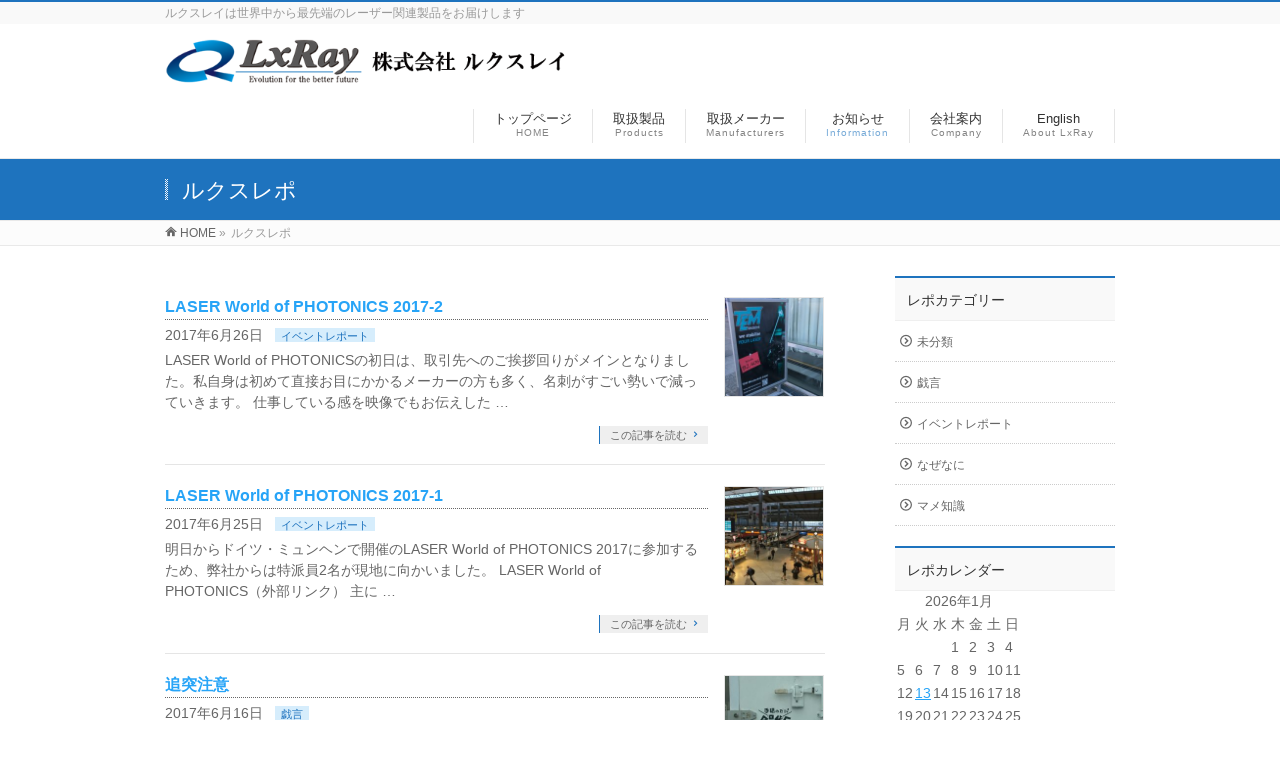

--- FILE ---
content_type: text/html; charset=UTF-8
request_url: https://lxray.jp/blog/page/20/
body_size: 17490
content:
<!DOCTYPE html>
<!--[if IE]>
<meta http-equiv="X-UA-Compatible" content="IE=Edge">
<![endif]-->
<html xmlns:fb="http://ogp.me/ns/fb#" lang="ja">
<head>
<meta charset="UTF-8" />
<link rel="start" href="https://lxray.jp" title="HOME" />

<meta id="viewport" name="viewport" content="width=device-width, initial-scale=1">
<!-- Google tag (gtag.js) --><script async src="https://www.googletagmanager.com/gtag/js?id=UA-91425788-1"></script><script>window.dataLayer = window.dataLayer || [];function gtag(){dataLayer.push(arguments);}gtag('js', new Date());gtag('config', 'UA-91425788-1');</script>
<title>[20ページ目] ルクスレポ | 株式会社ルクスレイ</title>
<meta name='robots' content='max-image-preview:large' />
<meta name="keywords" content="レーザー, Laser" />
<link rel='dns-prefetch' href='//code.typesquare.com' />
<link rel='dns-prefetch' href='//fonts.googleapis.com' />
<link rel="alternate" type="application/rss+xml" title="株式会社ルクスレイ &raquo; フィード" href="https://lxray.jp/feed/" />
<link rel="alternate" type="application/rss+xml" title="株式会社ルクスレイ &raquo; コメントフィード" href="https://lxray.jp/comments/feed/" />
<meta name="description" content="[20ページ目] ルクスレポ の記事 株式会社ルクスレイ ルクスレイは世界中から最先端のレーザー関連製品をお届けします" /><meta name="description" content="[20ページ目] " />
<style type="text/css">.keyColorBG,.keyColorBGh:hover,.keyColor_bg,.keyColor_bg_hover:hover{background-color: #1e73be;}.keyColorCl,.keyColorClh:hover,.keyColor_txt,.keyColor_txt_hover:hover{color: #1e73be;}.keyColorBd,.keyColorBdh:hover,.keyColor_border,.keyColor_border_hover:hover{border-color: #1e73be;}.color_keyBG,.color_keyBGh:hover,.color_key_bg,.color_key_bg_hover:hover{background-color: #1e73be;}.color_keyCl,.color_keyClh:hover,.color_key_txt,.color_key_txt_hover:hover{color: #1e73be;}.color_keyBd,.color_keyBdh:hover,.color_key_border,.color_key_border_hover:hover{border-color: #1e73be;}</style>
<script type="text/javascript">
/* <![CDATA[ */
window._wpemojiSettings = {"baseUrl":"https:\/\/s.w.org\/images\/core\/emoji\/15.0.3\/72x72\/","ext":".png","svgUrl":"https:\/\/s.w.org\/images\/core\/emoji\/15.0.3\/svg\/","svgExt":".svg","source":{"concatemoji":"https:\/\/lxray.jp\/wp-includes\/js\/wp-emoji-release.min.js?ver=6.5.7"}};
/*! This file is auto-generated */
!function(i,n){var o,s,e;function c(e){try{var t={supportTests:e,timestamp:(new Date).valueOf()};sessionStorage.setItem(o,JSON.stringify(t))}catch(e){}}function p(e,t,n){e.clearRect(0,0,e.canvas.width,e.canvas.height),e.fillText(t,0,0);var t=new Uint32Array(e.getImageData(0,0,e.canvas.width,e.canvas.height).data),r=(e.clearRect(0,0,e.canvas.width,e.canvas.height),e.fillText(n,0,0),new Uint32Array(e.getImageData(0,0,e.canvas.width,e.canvas.height).data));return t.every(function(e,t){return e===r[t]})}function u(e,t,n){switch(t){case"flag":return n(e,"\ud83c\udff3\ufe0f\u200d\u26a7\ufe0f","\ud83c\udff3\ufe0f\u200b\u26a7\ufe0f")?!1:!n(e,"\ud83c\uddfa\ud83c\uddf3","\ud83c\uddfa\u200b\ud83c\uddf3")&&!n(e,"\ud83c\udff4\udb40\udc67\udb40\udc62\udb40\udc65\udb40\udc6e\udb40\udc67\udb40\udc7f","\ud83c\udff4\u200b\udb40\udc67\u200b\udb40\udc62\u200b\udb40\udc65\u200b\udb40\udc6e\u200b\udb40\udc67\u200b\udb40\udc7f");case"emoji":return!n(e,"\ud83d\udc26\u200d\u2b1b","\ud83d\udc26\u200b\u2b1b")}return!1}function f(e,t,n){var r="undefined"!=typeof WorkerGlobalScope&&self instanceof WorkerGlobalScope?new OffscreenCanvas(300,150):i.createElement("canvas"),a=r.getContext("2d",{willReadFrequently:!0}),o=(a.textBaseline="top",a.font="600 32px Arial",{});return e.forEach(function(e){o[e]=t(a,e,n)}),o}function t(e){var t=i.createElement("script");t.src=e,t.defer=!0,i.head.appendChild(t)}"undefined"!=typeof Promise&&(o="wpEmojiSettingsSupports",s=["flag","emoji"],n.supports={everything:!0,everythingExceptFlag:!0},e=new Promise(function(e){i.addEventListener("DOMContentLoaded",e,{once:!0})}),new Promise(function(t){var n=function(){try{var e=JSON.parse(sessionStorage.getItem(o));if("object"==typeof e&&"number"==typeof e.timestamp&&(new Date).valueOf()<e.timestamp+604800&&"object"==typeof e.supportTests)return e.supportTests}catch(e){}return null}();if(!n){if("undefined"!=typeof Worker&&"undefined"!=typeof OffscreenCanvas&&"undefined"!=typeof URL&&URL.createObjectURL&&"undefined"!=typeof Blob)try{var e="postMessage("+f.toString()+"("+[JSON.stringify(s),u.toString(),p.toString()].join(",")+"));",r=new Blob([e],{type:"text/javascript"}),a=new Worker(URL.createObjectURL(r),{name:"wpTestEmojiSupports"});return void(a.onmessage=function(e){c(n=e.data),a.terminate(),t(n)})}catch(e){}c(n=f(s,u,p))}t(n)}).then(function(e){for(var t in e)n.supports[t]=e[t],n.supports.everything=n.supports.everything&&n.supports[t],"flag"!==t&&(n.supports.everythingExceptFlag=n.supports.everythingExceptFlag&&n.supports[t]);n.supports.everythingExceptFlag=n.supports.everythingExceptFlag&&!n.supports.flag,n.DOMReady=!1,n.readyCallback=function(){n.DOMReady=!0}}).then(function(){return e}).then(function(){var e;n.supports.everything||(n.readyCallback(),(e=n.source||{}).concatemoji?t(e.concatemoji):e.wpemoji&&e.twemoji&&(t(e.twemoji),t(e.wpemoji)))}))}((window,document),window._wpemojiSettings);
/* ]]> */
</script>
<link rel='stylesheet' id='vkExUnit_common_style-css' href='https://lxray.jp/wp-content/plugins/vk-all-in-one-expansion-unit/assets/css/vkExUnit_style.css?ver=9.98.1.0' type='text/css' media='all' />
<style id='vkExUnit_common_style-inline-css' type='text/css'>
.veu_promotion-alert__content--text { border: 1px solid rgba(0,0,0,0.125); padding: 0.5em 1em; border-radius: var(--vk-size-radius); margin-bottom: var(--vk-margin-block-bottom); font-size: 0.875rem; } /* Alert Content部分に段落タグを入れた場合に最後の段落の余白を0にする */ .veu_promotion-alert__content--text p:last-of-type{ margin-bottom:0; margin-top: 0; }
:root {--ver_page_top_button_url:url(https://lxray.jp/wp-content/plugins/vk-all-in-one-expansion-unit/assets/images/to-top-btn-icon.svg);}@font-face {font-weight: normal;font-style: normal;font-family: "vk_sns";src: url("https://lxray.jp/wp-content/plugins/vk-all-in-one-expansion-unit/inc/sns/icons/fonts/vk_sns.eot?-bq20cj");src: url("https://lxray.jp/wp-content/plugins/vk-all-in-one-expansion-unit/inc/sns/icons/fonts/vk_sns.eot?#iefix-bq20cj") format("embedded-opentype"),url("https://lxray.jp/wp-content/plugins/vk-all-in-one-expansion-unit/inc/sns/icons/fonts/vk_sns.woff?-bq20cj") format("woff"),url("https://lxray.jp/wp-content/plugins/vk-all-in-one-expansion-unit/inc/sns/icons/fonts/vk_sns.ttf?-bq20cj") format("truetype"),url("https://lxray.jp/wp-content/plugins/vk-all-in-one-expansion-unit/inc/sns/icons/fonts/vk_sns.svg?-bq20cj#vk_sns") format("svg");}
</style>
<style id='wp-emoji-styles-inline-css' type='text/css'>

	img.wp-smiley, img.emoji {
		display: inline !important;
		border: none !important;
		box-shadow: none !important;
		height: 1em !important;
		width: 1em !important;
		margin: 0 0.07em !important;
		vertical-align: -0.1em !important;
		background: none !important;
		padding: 0 !important;
	}
</style>
<link rel='stylesheet' id='wp-block-library-css' href='https://lxray.jp/wp-includes/css/dist/block-library/style.min.css?ver=6.5.7' type='text/css' media='all' />
<style id='wp-block-library-inline-css' type='text/css'>
.vk-cols--reverse{flex-direction:row-reverse}.vk-cols--hasbtn{margin-bottom:0}.vk-cols--hasbtn>.row>.vk_gridColumn_item,.vk-cols--hasbtn>.wp-block-column{position:relative;padding-bottom:3em}.vk-cols--hasbtn>.row>.vk_gridColumn_item>.wp-block-buttons,.vk-cols--hasbtn>.row>.vk_gridColumn_item>.vk_button,.vk-cols--hasbtn>.wp-block-column>.wp-block-buttons,.vk-cols--hasbtn>.wp-block-column>.vk_button{position:absolute;bottom:0;width:100%}.vk-cols--fit.wp-block-columns{gap:0}.vk-cols--fit.wp-block-columns,.vk-cols--fit.wp-block-columns:not(.is-not-stacked-on-mobile){margin-top:0;margin-bottom:0;justify-content:space-between}.vk-cols--fit.wp-block-columns>.wp-block-column *:last-child,.vk-cols--fit.wp-block-columns:not(.is-not-stacked-on-mobile)>.wp-block-column *:last-child{margin-bottom:0}.vk-cols--fit.wp-block-columns>.wp-block-column>.wp-block-cover,.vk-cols--fit.wp-block-columns:not(.is-not-stacked-on-mobile)>.wp-block-column>.wp-block-cover{margin-top:0}.vk-cols--fit.wp-block-columns.has-background,.vk-cols--fit.wp-block-columns:not(.is-not-stacked-on-mobile).has-background{padding:0}@media(max-width: 599px){.vk-cols--fit.wp-block-columns:not(.has-background)>.wp-block-column:not(.has-background),.vk-cols--fit.wp-block-columns:not(.is-not-stacked-on-mobile):not(.has-background)>.wp-block-column:not(.has-background){padding-left:0 !important;padding-right:0 !important}}@media(min-width: 782px){.vk-cols--fit.wp-block-columns .block-editor-block-list__block.wp-block-column:not(:first-child),.vk-cols--fit.wp-block-columns>.wp-block-column:not(:first-child),.vk-cols--fit.wp-block-columns:not(.is-not-stacked-on-mobile) .block-editor-block-list__block.wp-block-column:not(:first-child),.vk-cols--fit.wp-block-columns:not(.is-not-stacked-on-mobile)>.wp-block-column:not(:first-child){margin-left:0}}@media(min-width: 600px)and (max-width: 781px){.vk-cols--fit.wp-block-columns .wp-block-column:nth-child(2n),.vk-cols--fit.wp-block-columns:not(.is-not-stacked-on-mobile) .wp-block-column:nth-child(2n){margin-left:0}.vk-cols--fit.wp-block-columns .wp-block-column:not(:only-child),.vk-cols--fit.wp-block-columns:not(.is-not-stacked-on-mobile) .wp-block-column:not(:only-child){flex-basis:50% !important}}.vk-cols--fit--gap1.wp-block-columns{gap:1px}@media(min-width: 600px)and (max-width: 781px){.vk-cols--fit--gap1.wp-block-columns .wp-block-column:not(:only-child){flex-basis:calc(50% - 1px) !important}}.vk-cols--fit.vk-cols--grid>.block-editor-block-list__block,.vk-cols--fit.vk-cols--grid>.wp-block-column,.vk-cols--fit.vk-cols--grid:not(.is-not-stacked-on-mobile)>.block-editor-block-list__block,.vk-cols--fit.vk-cols--grid:not(.is-not-stacked-on-mobile)>.wp-block-column{flex-basis:50%;box-sizing:border-box}@media(max-width: 599px){.vk-cols--fit.vk-cols--grid.vk-cols--grid--alignfull>.wp-block-column:nth-child(2)>.wp-block-cover,.vk-cols--fit.vk-cols--grid:not(.is-not-stacked-on-mobile).vk-cols--grid--alignfull>.wp-block-column:nth-child(2)>.wp-block-cover{width:100vw;margin-right:calc((100% - 100vw)/2);margin-left:calc((100% - 100vw)/2)}}@media(min-width: 600px){.vk-cols--fit.vk-cols--grid.vk-cols--grid--alignfull>.wp-block-column:nth-child(2)>.wp-block-cover,.vk-cols--fit.vk-cols--grid:not(.is-not-stacked-on-mobile).vk-cols--grid--alignfull>.wp-block-column:nth-child(2)>.wp-block-cover{margin-right:calc(100% - 50vw);width:50vw}}@media(min-width: 600px){.vk-cols--fit.vk-cols--grid.vk-cols--grid--alignfull.vk-cols--reverse>.wp-block-column,.vk-cols--fit.vk-cols--grid:not(.is-not-stacked-on-mobile).vk-cols--grid--alignfull.vk-cols--reverse>.wp-block-column{margin-left:0;margin-right:0}.vk-cols--fit.vk-cols--grid.vk-cols--grid--alignfull.vk-cols--reverse>.wp-block-column:nth-child(2)>.wp-block-cover,.vk-cols--fit.vk-cols--grid:not(.is-not-stacked-on-mobile).vk-cols--grid--alignfull.vk-cols--reverse>.wp-block-column:nth-child(2)>.wp-block-cover{margin-left:calc(100% - 50vw)}}.vk-cols--menu h2,.vk-cols--menu h3,.vk-cols--menu h4,.vk-cols--menu h5{margin-bottom:.2em;text-shadow:#000 0 0 10px}.vk-cols--menu h2:first-child,.vk-cols--menu h3:first-child,.vk-cols--menu h4:first-child,.vk-cols--menu h5:first-child{margin-top:0}.vk-cols--menu p{margin-bottom:1rem;text-shadow:#000 0 0 10px}.vk-cols--menu .wp-block-cover__inner-container:last-child{margin-bottom:0}.vk-cols--fitbnrs .wp-block-column .wp-block-cover:hover img{filter:unset}.vk-cols--fitbnrs .wp-block-column .wp-block-cover:hover{background-color:unset}.vk-cols--fitbnrs .wp-block-column .wp-block-cover:hover .wp-block-cover__image-background{filter:unset !important}.vk-cols--fitbnrs .wp-block-cover__inner-container{position:absolute;height:100%;width:100%}.vk-cols--fitbnrs .vk_button{height:100%;margin:0}.vk-cols--fitbnrs .vk_button .vk_button_btn,.vk-cols--fitbnrs .vk_button .btn{height:100%;width:100%;border:none;box-shadow:none;background-color:unset !important;transition:unset}.vk-cols--fitbnrs .vk_button .vk_button_btn:hover,.vk-cols--fitbnrs .vk_button .btn:hover{transition:unset}.vk-cols--fitbnrs .vk_button .vk_button_btn:after,.vk-cols--fitbnrs .vk_button .btn:after{border:none}.vk-cols--fitbnrs .vk_button .vk_button_link_txt{width:100%;position:absolute;top:50%;left:50%;transform:translateY(-50%) translateX(-50%);font-size:2rem;text-shadow:#000 0 0 10px}.vk-cols--fitbnrs .vk_button .vk_button_link_subCaption{width:100%;position:absolute;top:calc(50% + 2.2em);left:50%;transform:translateY(-50%) translateX(-50%);text-shadow:#000 0 0 10px}@media(min-width: 992px){.vk-cols--media.wp-block-columns{gap:3rem}}.vk-fit-map figure{margin-bottom:0}.vk-fit-map iframe{position:relative;margin-bottom:0;display:block;max-height:400px;width:100vw}.vk-fit-map:is(.alignfull,.alignwide) div{max-width:100%}.vk-table--th--width25 :where(tr>*:first-child){width:25%}.vk-table--th--width30 :where(tr>*:first-child){width:30%}.vk-table--th--width35 :where(tr>*:first-child){width:35%}.vk-table--th--width40 :where(tr>*:first-child){width:40%}.vk-table--th--bg-bright :where(tr>*:first-child){background-color:var(--wp--preset--color--bg-secondary, rgba(0, 0, 0, 0.05))}@media(max-width: 599px){.vk-table--mobile-block :is(th,td){width:100%;display:block}.vk-table--mobile-block.wp-block-table table :is(th,td){border-top:none}}.vk-table--width--th25 :where(tr>*:first-child){width:25%}.vk-table--width--th30 :where(tr>*:first-child){width:30%}.vk-table--width--th35 :where(tr>*:first-child){width:35%}.vk-table--width--th40 :where(tr>*:first-child){width:40%}.no-margin{margin:0}@media(max-width: 599px){.wp-block-image.vk-aligncenter--mobile>.alignright{float:none;margin-left:auto;margin-right:auto}.vk-no-padding-horizontal--mobile{padding-left:0 !important;padding-right:0 !important}}
</style>
<link rel='stylesheet' id='awsm-ead-public-css' href='https://lxray.jp/wp-content/plugins/embed-any-document/css/embed-public.min.css?ver=2.7.4' type='text/css' media='all' />
<style id='classic-theme-styles-inline-css' type='text/css'>
/*! This file is auto-generated */
.wp-block-button__link{color:#fff;background-color:#32373c;border-radius:9999px;box-shadow:none;text-decoration:none;padding:calc(.667em + 2px) calc(1.333em + 2px);font-size:1.125em}.wp-block-file__button{background:#32373c;color:#fff;text-decoration:none}
</style>
<style id='global-styles-inline-css' type='text/css'>
body{--wp--preset--color--black: #000000;--wp--preset--color--cyan-bluish-gray: #abb8c3;--wp--preset--color--white: #ffffff;--wp--preset--color--pale-pink: #f78da7;--wp--preset--color--vivid-red: #cf2e2e;--wp--preset--color--luminous-vivid-orange: #ff6900;--wp--preset--color--luminous-vivid-amber: #fcb900;--wp--preset--color--light-green-cyan: #7bdcb5;--wp--preset--color--vivid-green-cyan: #00d084;--wp--preset--color--pale-cyan-blue: #8ed1fc;--wp--preset--color--vivid-cyan-blue: #0693e3;--wp--preset--color--vivid-purple: #9b51e0;--wp--preset--gradient--vivid-cyan-blue-to-vivid-purple: linear-gradient(135deg,rgba(6,147,227,1) 0%,rgb(155,81,224) 100%);--wp--preset--gradient--light-green-cyan-to-vivid-green-cyan: linear-gradient(135deg,rgb(122,220,180) 0%,rgb(0,208,130) 100%);--wp--preset--gradient--luminous-vivid-amber-to-luminous-vivid-orange: linear-gradient(135deg,rgba(252,185,0,1) 0%,rgba(255,105,0,1) 100%);--wp--preset--gradient--luminous-vivid-orange-to-vivid-red: linear-gradient(135deg,rgba(255,105,0,1) 0%,rgb(207,46,46) 100%);--wp--preset--gradient--very-light-gray-to-cyan-bluish-gray: linear-gradient(135deg,rgb(238,238,238) 0%,rgb(169,184,195) 100%);--wp--preset--gradient--cool-to-warm-spectrum: linear-gradient(135deg,rgb(74,234,220) 0%,rgb(151,120,209) 20%,rgb(207,42,186) 40%,rgb(238,44,130) 60%,rgb(251,105,98) 80%,rgb(254,248,76) 100%);--wp--preset--gradient--blush-light-purple: linear-gradient(135deg,rgb(255,206,236) 0%,rgb(152,150,240) 100%);--wp--preset--gradient--blush-bordeaux: linear-gradient(135deg,rgb(254,205,165) 0%,rgb(254,45,45) 50%,rgb(107,0,62) 100%);--wp--preset--gradient--luminous-dusk: linear-gradient(135deg,rgb(255,203,112) 0%,rgb(199,81,192) 50%,rgb(65,88,208) 100%);--wp--preset--gradient--pale-ocean: linear-gradient(135deg,rgb(255,245,203) 0%,rgb(182,227,212) 50%,rgb(51,167,181) 100%);--wp--preset--gradient--electric-grass: linear-gradient(135deg,rgb(202,248,128) 0%,rgb(113,206,126) 100%);--wp--preset--gradient--midnight: linear-gradient(135deg,rgb(2,3,129) 0%,rgb(40,116,252) 100%);--wp--preset--font-size--small: 13px;--wp--preset--font-size--medium: 20px;--wp--preset--font-size--large: 36px;--wp--preset--font-size--x-large: 42px;--wp--preset--spacing--20: 0.44rem;--wp--preset--spacing--30: 0.67rem;--wp--preset--spacing--40: 1rem;--wp--preset--spacing--50: 1.5rem;--wp--preset--spacing--60: 2.25rem;--wp--preset--spacing--70: 3.38rem;--wp--preset--spacing--80: 5.06rem;--wp--preset--shadow--natural: 6px 6px 9px rgba(0, 0, 0, 0.2);--wp--preset--shadow--deep: 12px 12px 50px rgba(0, 0, 0, 0.4);--wp--preset--shadow--sharp: 6px 6px 0px rgba(0, 0, 0, 0.2);--wp--preset--shadow--outlined: 6px 6px 0px -3px rgba(255, 255, 255, 1), 6px 6px rgba(0, 0, 0, 1);--wp--preset--shadow--crisp: 6px 6px 0px rgba(0, 0, 0, 1);}:where(.is-layout-flex){gap: 0.5em;}:where(.is-layout-grid){gap: 0.5em;}body .is-layout-flex{display: flex;}body .is-layout-flex{flex-wrap: wrap;align-items: center;}body .is-layout-flex > *{margin: 0;}body .is-layout-grid{display: grid;}body .is-layout-grid > *{margin: 0;}:where(.wp-block-columns.is-layout-flex){gap: 2em;}:where(.wp-block-columns.is-layout-grid){gap: 2em;}:where(.wp-block-post-template.is-layout-flex){gap: 1.25em;}:where(.wp-block-post-template.is-layout-grid){gap: 1.25em;}.has-black-color{color: var(--wp--preset--color--black) !important;}.has-cyan-bluish-gray-color{color: var(--wp--preset--color--cyan-bluish-gray) !important;}.has-white-color{color: var(--wp--preset--color--white) !important;}.has-pale-pink-color{color: var(--wp--preset--color--pale-pink) !important;}.has-vivid-red-color{color: var(--wp--preset--color--vivid-red) !important;}.has-luminous-vivid-orange-color{color: var(--wp--preset--color--luminous-vivid-orange) !important;}.has-luminous-vivid-amber-color{color: var(--wp--preset--color--luminous-vivid-amber) !important;}.has-light-green-cyan-color{color: var(--wp--preset--color--light-green-cyan) !important;}.has-vivid-green-cyan-color{color: var(--wp--preset--color--vivid-green-cyan) !important;}.has-pale-cyan-blue-color{color: var(--wp--preset--color--pale-cyan-blue) !important;}.has-vivid-cyan-blue-color{color: var(--wp--preset--color--vivid-cyan-blue) !important;}.has-vivid-purple-color{color: var(--wp--preset--color--vivid-purple) !important;}.has-black-background-color{background-color: var(--wp--preset--color--black) !important;}.has-cyan-bluish-gray-background-color{background-color: var(--wp--preset--color--cyan-bluish-gray) !important;}.has-white-background-color{background-color: var(--wp--preset--color--white) !important;}.has-pale-pink-background-color{background-color: var(--wp--preset--color--pale-pink) !important;}.has-vivid-red-background-color{background-color: var(--wp--preset--color--vivid-red) !important;}.has-luminous-vivid-orange-background-color{background-color: var(--wp--preset--color--luminous-vivid-orange) !important;}.has-luminous-vivid-amber-background-color{background-color: var(--wp--preset--color--luminous-vivid-amber) !important;}.has-light-green-cyan-background-color{background-color: var(--wp--preset--color--light-green-cyan) !important;}.has-vivid-green-cyan-background-color{background-color: var(--wp--preset--color--vivid-green-cyan) !important;}.has-pale-cyan-blue-background-color{background-color: var(--wp--preset--color--pale-cyan-blue) !important;}.has-vivid-cyan-blue-background-color{background-color: var(--wp--preset--color--vivid-cyan-blue) !important;}.has-vivid-purple-background-color{background-color: var(--wp--preset--color--vivid-purple) !important;}.has-black-border-color{border-color: var(--wp--preset--color--black) !important;}.has-cyan-bluish-gray-border-color{border-color: var(--wp--preset--color--cyan-bluish-gray) !important;}.has-white-border-color{border-color: var(--wp--preset--color--white) !important;}.has-pale-pink-border-color{border-color: var(--wp--preset--color--pale-pink) !important;}.has-vivid-red-border-color{border-color: var(--wp--preset--color--vivid-red) !important;}.has-luminous-vivid-orange-border-color{border-color: var(--wp--preset--color--luminous-vivid-orange) !important;}.has-luminous-vivid-amber-border-color{border-color: var(--wp--preset--color--luminous-vivid-amber) !important;}.has-light-green-cyan-border-color{border-color: var(--wp--preset--color--light-green-cyan) !important;}.has-vivid-green-cyan-border-color{border-color: var(--wp--preset--color--vivid-green-cyan) !important;}.has-pale-cyan-blue-border-color{border-color: var(--wp--preset--color--pale-cyan-blue) !important;}.has-vivid-cyan-blue-border-color{border-color: var(--wp--preset--color--vivid-cyan-blue) !important;}.has-vivid-purple-border-color{border-color: var(--wp--preset--color--vivid-purple) !important;}.has-vivid-cyan-blue-to-vivid-purple-gradient-background{background: var(--wp--preset--gradient--vivid-cyan-blue-to-vivid-purple) !important;}.has-light-green-cyan-to-vivid-green-cyan-gradient-background{background: var(--wp--preset--gradient--light-green-cyan-to-vivid-green-cyan) !important;}.has-luminous-vivid-amber-to-luminous-vivid-orange-gradient-background{background: var(--wp--preset--gradient--luminous-vivid-amber-to-luminous-vivid-orange) !important;}.has-luminous-vivid-orange-to-vivid-red-gradient-background{background: var(--wp--preset--gradient--luminous-vivid-orange-to-vivid-red) !important;}.has-very-light-gray-to-cyan-bluish-gray-gradient-background{background: var(--wp--preset--gradient--very-light-gray-to-cyan-bluish-gray) !important;}.has-cool-to-warm-spectrum-gradient-background{background: var(--wp--preset--gradient--cool-to-warm-spectrum) !important;}.has-blush-light-purple-gradient-background{background: var(--wp--preset--gradient--blush-light-purple) !important;}.has-blush-bordeaux-gradient-background{background: var(--wp--preset--gradient--blush-bordeaux) !important;}.has-luminous-dusk-gradient-background{background: var(--wp--preset--gradient--luminous-dusk) !important;}.has-pale-ocean-gradient-background{background: var(--wp--preset--gradient--pale-ocean) !important;}.has-electric-grass-gradient-background{background: var(--wp--preset--gradient--electric-grass) !important;}.has-midnight-gradient-background{background: var(--wp--preset--gradient--midnight) !important;}.has-small-font-size{font-size: var(--wp--preset--font-size--small) !important;}.has-medium-font-size{font-size: var(--wp--preset--font-size--medium) !important;}.has-large-font-size{font-size: var(--wp--preset--font-size--large) !important;}.has-x-large-font-size{font-size: var(--wp--preset--font-size--x-large) !important;}
.wp-block-navigation a:where(:not(.wp-element-button)){color: inherit;}
:where(.wp-block-post-template.is-layout-flex){gap: 1.25em;}:where(.wp-block-post-template.is-layout-grid){gap: 1.25em;}
:where(.wp-block-columns.is-layout-flex){gap: 2em;}:where(.wp-block-columns.is-layout-grid){gap: 2em;}
.wp-block-pullquote{font-size: 1.5em;line-height: 1.6;}
</style>
<link rel='stylesheet' id='Biz_Vektor_common_style-css' href='https://lxray.jp/wp-content/themes/biz-vektor/css/bizvektor_common_min.css?ver=1.10.1' type='text/css' media='all' />
<link rel='stylesheet' id='Biz_Vektor_Design_style-css' href='https://lxray.jp/wp-content/themes/biz-vektor/design_skins/003/css/003.css?ver=1.10.1' type='text/css' media='all' />
<link rel='stylesheet' id='Biz_Vektor_plugin_sns_style-css' href='https://lxray.jp/wp-content/themes/biz-vektor/plugins/sns/style_bizvektor_sns.css?ver=6.5.7' type='text/css' media='all' />
<link rel='stylesheet' id='Biz_Vektor_add_web_fonts-css' href='//fonts.googleapis.com/css?family=Droid+Sans%3A700%7CLato%3A900%7CAnton&#038;ver=6.5.7' type='text/css' media='all' />
<link rel='stylesheet' id='tablepress-default-css' href='https://lxray.jp/wp-content/tablepress-combined.min.css?ver=21' type='text/css' media='all' />
<link rel='stylesheet' id='jquery.lightbox.min.css-css' href='https://lxray.jp/wp-content/plugins/wp-jquery-lightbox/lightboxes/wp-jquery-lightbox/styles/lightbox.min.css?ver=2.3.2' type='text/css' media='all' />
<link rel='stylesheet' id='jqlb-overrides-css' href='https://lxray.jp/wp-content/plugins/wp-jquery-lightbox/lightboxes/wp-jquery-lightbox/styles/overrides.css?ver=2.3.2' type='text/css' media='all' />
<style id='jqlb-overrides-inline-css' type='text/css'>

			#outerImageContainer {
				box-shadow: 0 0 4px 2px rgba(0,0,0,.2);
			}
			#imageContainer{
				padding: 6px;
			}
			#imageDataContainer {
				box-shadow: ;
				z-index: ;
			}
			#prevArrow,
			#nextArrow{
				background-color: rgba(255,255,255,.7;
				color: #000000;
			}
</style>
<script type="text/javascript" src="https://lxray.jp/wp-includes/js/jquery/jquery.min.js?ver=3.7.1" id="jquery-core-js"></script>
<script type="text/javascript" src="https://lxray.jp/wp-includes/js/jquery/jquery-migrate.min.js?ver=3.4.1" id="jquery-migrate-js"></script>
<script type="text/javascript" src="//code.typesquare.com/static/ZDbTe4IzCko%253D/ts307f.js?fadein=0&amp;ver=2.0.4" id="typesquare_std-js"></script>
<link rel="https://api.w.org/" href="https://lxray.jp/wp-json/" /><link rel="EditURI" type="application/rsd+xml" title="RSD" href="https://lxray.jp/xmlrpc.php?rsd" />
<!-- [ BizVektor OGP ] -->
<meta property="og:site_name" content="株式会社ルクスレイ" />
<meta property="og:url" content="https://lxray.jp" />
<meta property="fb:app_id" content="" />
<meta property="og:type" content="website" />
<meta property="og:title" content="株式会社ルクスレイ" />
<meta property="og:description" content="ルクスレイは世界中から最先端のレーザー関連製品をお届けします" />
<!-- [ /BizVektor OGP ] -->
<!--[if lte IE 8]>
<link rel="stylesheet" type="text/css" media="all" href="https://lxray.jp/wp-content/themes/biz-vektor/design_skins/003/css/003_oldie.css" />
<![endif]-->
<link rel="SHORTCUT ICON" HREF="//lxray.jp/wp-content/uploads/LR/LR-favicon.ico" /><link rel="pingback" href="https://lxray.jp/xmlrpc.php" />
		<style type="text/css" id="wp-custom-css">
			.hidden {
 display: none;
}

.image-container {
  display: flex;
  justify-content: center; /* 中央ぞろえ */
  align-items: center; /* 垂直方向のぞろえ */
}

.image-container img {
  margin: 3px; /* 画像間の余白 */
}		</style>
				<style type="text/css">

a { color:#27a4f7 }

#searchform input[type=submit],
p.form-submit input[type=submit],
form#searchform input#searchsubmit,
.content form input.wpcf7-submit,
#confirm-button input,
a.btn,
.linkBtn a,
input[type=button],
input[type=submit],
.sideTower li#sideContact.sideBnr a,
.content .infoList .rssBtn a { background-color:#1e73be; }

.moreLink a { border-left-color:#1e73be; }
.moreLink a:hover { background-color:#1e73be; }
.moreLink a:after { color:#1e73be; }
.moreLink a:hover:after { color:#fff; }

#headerTop { border-top-color:#1e73be; }

.headMainMenu li:hover { color:#1e73be; }
.headMainMenu li > a:hover,
.headMainMenu li.current_page_item > a { color:#1e73be; }

#pageTitBnr { background-color:#1e73be; }

.content h2,
.content h1.contentTitle,
.content h1.entryPostTitle,
.sideTower h3.localHead,
.sideWidget h4  { border-top-color:#1e73be; }

.content h3:after,
.content .child_page_block h4:after { border-bottom-color:#1e73be; }

.sideTower li#sideContact.sideBnr a:hover,
.content .infoList .rssBtn a:hover,
form#searchform input#searchsubmit:hover { background-color:#27a4f7; }

#panList .innerBox ul a:hover { color:#27a4f7; }

.content .mainFootContact p.mainFootTxt span.mainFootTel { color:#1e73be; }
.content .mainFootContact .mainFootBt a { background-color:#1e73be; }
.content .mainFootContact .mainFootBt a:hover { background-color:#27a4f7; }

.content .infoList .infoCate a { background-color:#d6edfc;color:#1e73be; }
.content .infoList .infoCate a:hover { background-color:#27a4f7; }

.paging span,
.paging a	{ color:#1e73be;border-color:#1e73be; }
.paging span.current,
.paging a:hover	{ background-color:#1e73be; }

/* アクティブのページ */
.sideTower .sideWidget li > a:hover,
.sideTower .sideWidget li.current_page_item > a,
.sideTower .sideWidget li.current-cat > a	{ color:#1e73be; background-color:#d6edfc; }

.sideTower .ttBoxSection .ttBox a:hover { color:#1e73be; }

#footMenu { border-top-color:#1e73be; }
#footMenu .menu li a:hover { color:#1e73be }

@media (min-width: 970px) {
.headMainMenu li:hover li a:hover { color:#333; }
.headMainMenu li.current-page-item a,
.headMainMenu li.current_page_item a,
.headMainMenu li.current-menu-ancestor a,
.headMainMenu li.current-page-ancestor a { color:#333;}
.headMainMenu li.current-page-item a span,
.headMainMenu li.current_page_item a span,
.headMainMenu li.current-menu-ancestor a span,
.headMainMenu li.current-page-ancestor a span { color:#1e73be; }
}

</style>
<!--[if lte IE 8]>
<style type="text/css">
.headMainMenu li:hover li a:hover { color:#333; }
.headMainMenu li.current-page-item a,
.headMainMenu li.current_page_item a,
.headMainMenu li.current-menu-ancestor a,
.headMainMenu li.current-page-ancestor a { color:#333;}
.headMainMenu li.current-page-item a span,
.headMainMenu li.current_page_item a span,
.headMainMenu li.current-menu-ancestor a span,
.headMainMenu li.current-page-ancestor a span { color:#1e73be; }
</style>
<![endif]-->
<style type="text/css">
/*-------------------------------------------*/
/*	font
/*-------------------------------------------*/
h1,h2,h3,h4,h4,h5,h6,#header #site-title,#pageTitBnr #pageTitInner #pageTit,#content .leadTxt,#sideTower .localHead {font-family: "ヒラギノ角ゴ Pro W3","Hiragino Kaku Gothic Pro","メイリオ",Meiryo,Osaka,"ＭＳ Ｐゴシック","MS PGothic",sans-serif; }
#pageTitBnr #pageTitInner #pageTit { font-weight:lighter; }
#gMenu .menu li a strong {font-family: "ヒラギノ角ゴ Pro W3","Hiragino Kaku Gothic Pro","メイリオ",Meiryo,Osaka,"ＭＳ Ｐゴシック","MS PGothic",sans-serif; }
</style>
<link rel="stylesheet" href="https://lxray.jp/wp-content/themes/biz-vektor/style.css" type="text/css" media="all" />
<script type="text/javascript">
  var _gaq = _gaq || [];
  _gaq.push(['_setAccount', 'UA-91425788-1']);
  _gaq.push(['_trackPageview']);
    (function() {
	var ga = document.createElement('script'); ga.type = 'text/javascript'; ga.async = true;
	ga.src = ('https:' == document.location.protocol ? 'https://ssl' : 'http://www') + '.google-analytics.com/ga.js';
	var s = document.getElementsByTagName('script')[0]; s.parentNode.insertBefore(ga, s);
  })();
</script>
</head>

<body class="blog paged paged-20 locale-ja post-type-post two-column right-sidebar">

<div id="fb-root"></div>

<div id="wrap">

<!--[if lte IE 8]>
<div id="eradi_ie_box">
<div class="alert_title">ご利用の <span style="font-weight: bold;">Internet Exproler</span> は古すぎます。</div>
<p>あなたがご利用の Internet Explorer はすでにサポートが終了しているため、正しい表示・動作を保証しておりません。<br />
古い Internet Exproler はセキュリティーの観点からも、<a href="https://www.microsoft.com/ja-jp/windows/lifecycle/iesupport/" target="_blank" >新しいブラウザに移行する事が強く推奨されています。</a><br />
<a href="http://windows.microsoft.com/ja-jp/internet-explorer/" target="_blank" >最新のInternet Exproler</a> や <a href="https://www.microsoft.com/ja-jp/windows/microsoft-edge" target="_blank" >Edge</a> を利用するか、<a href="https://www.google.co.jp/chrome/browser/index.html" target="_blank">Chrome</a> や <a href="https://www.mozilla.org/ja/firefox/new/" target="_blank">Firefox</a> など、より早くて快適なブラウザをご利用ください。</p>
</div>
<![endif]-->

<!-- [ #headerTop ] -->
<div id="headerTop">
<div class="innerBox">
<div id="site-description">ルクスレイは世界中から最先端のレーザー関連製品をお届けします</div>
</div>
</div><!-- [ /#headerTop ] -->

<!-- [ #header ] -->
<header id="header" class="header">
<div id="headerInner" class="innerBox">
<!-- [ #headLogo ] -->
<h1 id="site-title">
<a href="https://lxray.jp/" title="株式会社ルクスレイ" rel="home">
<img src="//lxray.jp/wp-content/uploads/LR/LR-logo_header.png" alt="株式会社ルクスレイ" /></a>
</h1>
<!-- [ /#headLogo ] -->

<!-- [ #headContact ] -->

	<!-- [ #gMenu ] -->
	<div id="gMenu">
	<div id="gMenuInner" class="innerBox">
	<h3 class="assistive-text" onclick="showHide('header');"><span>MENU</span></h3>
	<div class="skip-link screen-reader-text">
		<a href="#content" title="メニューを飛ばす">メニューを飛ばす</a>
	</div>
<div class="headMainMenu">
<div class="menu-headernavigation-container"><ul id="menu-headernavigation" class="menu"><li id="menu-item-2345" class="menu-item menu-item-type-post_type menu-item-object-page menu-item-home"><a href="https://lxray.jp/"><strong>トップページ</strong><span>HOME</span></a></li>
<li id="menu-item-2360" class="menu-item menu-item-type-post_type menu-item-object-page menu-item-has-children"><a href="https://lxray.jp/products/"><strong>取扱製品</strong><span>Products</span></a>
<ul class="sub-menu">
	<li id="menu-item-2436" class="menu-item menu-item-type-post_type menu-item-object-page"><a href="https://lxray.jp/products/cw-lasers/">CWレーザー</a></li>
	<li id="menu-item-2435" class="menu-item menu-item-type-post_type menu-item-object-page"><a href="https://lxray.jp/products/pulse-lasers/">パルスレーザー</a></li>
	<li id="menu-item-2434" class="menu-item menu-item-type-post_type menu-item-object-page"><a href="https://lxray.jp/products/peripherals/">レーザー周辺機器</a></li>
	<li id="menu-item-2433" class="menu-item menu-item-type-post_type menu-item-object-page"><a href="https://lxray.jp/products/optics/">光学素子・光学部品</a></li>
	<li id="menu-item-2431" class="menu-item menu-item-type-post_type menu-item-object-page"><a href="https://lxray.jp/products/materials/">光学結晶・材料</a></li>
	<li id="menu-item-2432" class="menu-item menu-item-type-post_type menu-item-object-page"><a href="https://lxray.jp/products/components/">レーザー用品・消耗品など</a></li>
</ul>
</li>
<li id="menu-item-2351" class="menu-item menu-item-type-post_type menu-item-object-page"><a href="https://lxray.jp/manufacturers/"><strong>取扱メーカー</strong><span>Manufacturers</span></a></li>
<li id="menu-item-2334" class="menu-item menu-item-type-custom menu-item-object-custom current-menu-ancestor current-menu-parent menu-item-has-children"><a href="//lxray.jp/info/"><strong>お知らせ</strong><span>Information</span></a>
<ul class="sub-menu">
	<li id="menu-item-2337" class="menu-item menu-item-type-taxonomy menu-item-object-info-cat"><a href="https://lxray.jp/info-cat/company_info/">ルクスレイからのお知らせ</a></li>
	<li id="menu-item-2336" class="menu-item menu-item-type-taxonomy menu-item-object-info-cat"><a href="https://lxray.jp/info-cat/lr-news/">えるあ～る便り</a></li>
	<li id="menu-item-2335" class="menu-item menu-item-type-taxonomy menu-item-object-info-cat"><a href="https://lxray.jp/info-cat/update_info/">当サイトの更新情報</a></li>
	<li id="menu-item-2418" class="menu-item menu-item-type-post_type menu-item-object-page current-menu-item page_item page-item-112 current_page_item current_page_parent current-menu-ancestor"><a href="https://lxray.jp/blog/">ルクスレポ</a></li>
</ul>
</li>
<li id="menu-item-2347" class="menu-item menu-item-type-post_type menu-item-object-page menu-item-has-children"><a href="https://lxray.jp/company/"><strong>会社案内</strong><span>Company</span></a>
<ul class="sub-menu">
	<li id="menu-item-2346" class="menu-item menu-item-type-post_type menu-item-object-page"><a href="https://lxray.jp/company/companyoutline/">会社概要</a></li>
	<li id="menu-item-2349" class="menu-item menu-item-type-post_type menu-item-object-page"><a href="https://lxray.jp/company/recruit/">採用情報</a></li>
</ul>
</li>
<li id="menu-item-2417" class="menu-item menu-item-type-post_type menu-item-object-page"><a href="https://lxray.jp/en/"><strong>English</strong><span>About LxRay</span></a></li>
</ul></div>
</div>
</div><!-- [ /#gMenuInner ] -->
	</div>
	<!-- [ /#gMenu ] -->
<!-- [ /#headContact ] -->

</div>
<!-- #headerInner -->
</header>
<!-- [ /#header ] -->



<div id="pageTitBnr">
<div class="innerBox">
<div id="pageTitInner">
<h1 id="pageTit">
ルクスレポ</h1>
</div><!-- [ /#pageTitInner ] -->
</div>
</div><!-- [ /#pageTitBnr ] -->
<!-- [ #panList ] -->
<div id="panList">
<div id="panListInner" class="innerBox">
<ul><li id="panHome"><a href="https://lxray.jp"><span>HOME</span></a> &raquo; </li><li itemscope itemtype="http://data-vocabulary.org/Breadcrumb"><span itemprop="title">ルクスレポ</span></li></ul></div>
</div>
<!-- [ /#panList ] -->

<div id="main" class="main"><!-- [ #container ] -->
<div id="container" class="innerBox">
	<!-- [ #content ] -->
	<div id="content" class="content">
				<div class="infoList">
		
									<!-- [ .infoListBox ] -->
<div id="post-3481" class="infoListBox ttBox">
	<div class="entryTxtBox ttBoxTxt haveThumbnail">
	<h4 class="entryTitle">
	<a href="https://lxray.jp/event/170626/">LASER World of PHOTONICS 2017-2</a>
		</h4>
	<p class="entryMeta">
	<span class="infoDate">2017年6月26日</span><span class="infoCate"> <a href="https://lxray.jp/category/event/" rel="tag">イベントレポート</a></span>
	</p>
	<p>LASER World of PHOTONICSの初日は、取引先へのご挨拶回りがメインとなりました。私自身は初めて直接お目にかかるメーカーの方も多く、名刺がすごい勢いで減っていきます。 仕事している感を映像でもお伝えした &#8230;</p>
	<div class="moreLink"><a href="https://lxray.jp/event/170626/">この記事を読む</a></div>
	</div><!-- [ /.entryTxtBox ] -->
	
			<div class="thumbImage ttBoxThumb">
		<div class="thumbImageInner">
		<a href="https://lxray.jp/event/170626/"><img width="200" height="200" src="https://lxray.jp/wp-content/uploads/2017/06/170626-01-200x200.jpg" class="attachment-post-thumbnail size-post-thumbnail wp-post-image" alt="" decoding="async" srcset="https://lxray.jp/wp-content/uploads/2017/06/170626-01-200x200.jpg 200w, https://lxray.jp/wp-content/uploads/2017/06/170626-01-150x150.jpg 150w" sizes="(max-width: 200px) 100vw, 200px" /></a>
		</div>
		</div><!-- [ /.thumbImage ] -->
		
</div><!-- [ /.infoListBox ] -->							<!-- [ .infoListBox ] -->
<div id="post-3472" class="infoListBox ttBox">
	<div class="entryTxtBox ttBoxTxt haveThumbnail">
	<h4 class="entryTitle">
	<a href="https://lxray.jp/event/170625/">LASER World of PHOTONICS 2017-1</a>
		</h4>
	<p class="entryMeta">
	<span class="infoDate">2017年6月25日</span><span class="infoCate"> <a href="https://lxray.jp/category/event/" rel="tag">イベントレポート</a></span>
	</p>
	<p>明日からドイツ・ミュンヘンで開催のLASER World of PHOTONICS 2017に参加するため、弊社からは特派員2名が現地に向かいました。 LASER World of PHOTONICS（外部リンク） 主に &#8230;</p>
	<div class="moreLink"><a href="https://lxray.jp/event/170625/">この記事を読む</a></div>
	</div><!-- [ /.entryTxtBox ] -->
	
			<div class="thumbImage ttBoxThumb">
		<div class="thumbImageInner">
		<a href="https://lxray.jp/event/170625/"><img width="200" height="200" src="https://lxray.jp/wp-content/uploads/2017/06/170625-01-200x200.jpg" class="attachment-post-thumbnail size-post-thumbnail wp-post-image" alt="" decoding="async" srcset="https://lxray.jp/wp-content/uploads/2017/06/170625-01-200x200.jpg 200w, https://lxray.jp/wp-content/uploads/2017/06/170625-01-150x150.jpg 150w" sizes="(max-width: 200px) 100vw, 200px" /></a>
		</div>
		</div><!-- [ /.thumbImage ] -->
		
</div><!-- [ /.infoListBox ] -->							<!-- [ .infoListBox ] -->
<div id="post-3466" class="infoListBox ttBox">
	<div class="entryTxtBox ttBoxTxt haveThumbnail">
	<h4 class="entryTitle">
	<a href="https://lxray.jp/text/170616/">追突注意</a>
		</h4>
	<p class="entryMeta">
	<span class="infoDate">2017年6月16日</span><span class="infoCate"> <a href="https://lxray.jp/category/text/" rel="tag">戯言</a></span>
	</p>
	<p>運転中の信号待ちの間に妙な視線を感じると思ったら、前を走る車のスモークガラスの向こうからジバニャンがこっちを覗いていました。それに気づいた瞬間、そのジバニャン柄のクッションがふっと視界から消え、小さな男の子のいたずらっぽ &#8230;</p>
	<div class="moreLink"><a href="https://lxray.jp/text/170616/">この記事を読む</a></div>
	</div><!-- [ /.entryTxtBox ] -->
	
			<div class="thumbImage ttBoxThumb">
		<div class="thumbImageInner">
		<a href="https://lxray.jp/text/170616/"><img width="200" height="200" src="https://lxray.jp/wp-content/uploads/2017/06/170616-200x200.jpg" class="attachment-post-thumbnail size-post-thumbnail wp-post-image" alt="" decoding="async" srcset="https://lxray.jp/wp-content/uploads/2017/06/170616-200x200.jpg 200w, https://lxray.jp/wp-content/uploads/2017/06/170616-150x150.jpg 150w" sizes="(max-width: 200px) 100vw, 200px" /></a>
		</div>
		</div><!-- [ /.thumbImage ] -->
		
</div><!-- [ /.infoListBox ] -->							<!-- [ .infoListBox ] -->
<div id="post-3461" class="infoListBox ttBox">
	<div class="entryTxtBox ttBoxTxt haveThumbnail">
	<h4 class="entryTitle">
	<a href="https://lxray.jp/text/170606/">生還率０％</a>
		</h4>
	<p class="entryMeta">
	<span class="infoDate">2017年6月6日</span><span class="infoCate"> <a href="https://lxray.jp/category/text/" rel="tag">戯言</a></span>
	</p>
	<p>我が家では普段の掃除をルンバさんが担当して5年ほどになります。とある人に言わせるところの「ルンバナイズド」された環境、すなわちルンバさんが走りやすい状況を常に維持することで、我が家のクリーン度は（それなりに）保たれており &#8230;</p>
	<div class="moreLink"><a href="https://lxray.jp/text/170606/">この記事を読む</a></div>
	</div><!-- [ /.entryTxtBox ] -->
	
			<div class="thumbImage ttBoxThumb">
		<div class="thumbImageInner">
		<a href="https://lxray.jp/text/170606/"><img width="200" height="200" src="https://lxray.jp/wp-content/uploads/2017/06/170606-200x200.jpg" class="attachment-post-thumbnail size-post-thumbnail wp-post-image" alt="" decoding="async" loading="lazy" srcset="https://lxray.jp/wp-content/uploads/2017/06/170606-200x200.jpg 200w, https://lxray.jp/wp-content/uploads/2017/06/170606-150x150.jpg 150w" sizes="(max-width: 200px) 100vw, 200px" /></a>
		</div>
		</div><!-- [ /.thumbImage ] -->
		
</div><!-- [ /.infoListBox ] -->							<!-- [ .infoListBox ] -->
<div id="post-3429" class="infoListBox ttBox">
	<div class="entryTxtBox ttBoxTxt haveThumbnail">
	<h4 class="entryTitle">
	<a href="https://lxray.jp/text/170524/">急に落ちてきたので</a>
		</h4>
	<p class="entryMeta">
	<span class="infoDate">2017年5月24日</span><span class="infoCate"> <a href="https://lxray.jp/category/text/" rel="tag">戯言</a></span>
	</p>
	<p>昨日は「ハンガーが落ちたため」という理由で有給休暇を取得しました。つっぱり棒にコートやら何やら冬物をたくさん掛けていた私が悪いのですが、製品の耐荷重的にはまだまだ大丈夫だと思っていたので不意打ちにしてやられました。 休暇 &#8230;</p>
	<div class="moreLink"><a href="https://lxray.jp/text/170524/">この記事を読む</a></div>
	</div><!-- [ /.entryTxtBox ] -->
	
			<div class="thumbImage ttBoxThumb">
		<div class="thumbImageInner">
		<a href="https://lxray.jp/text/170524/"><img width="200" height="200" src="https://lxray.jp/wp-content/uploads/2017/05/170524-200x200.jpg" class="attachment-post-thumbnail size-post-thumbnail wp-post-image" alt="" decoding="async" loading="lazy" srcset="https://lxray.jp/wp-content/uploads/2017/05/170524-200x200.jpg 200w, https://lxray.jp/wp-content/uploads/2017/05/170524-150x150.jpg 150w" sizes="(max-width: 200px) 100vw, 200px" /></a>
		</div>
		</div><!-- [ /.thumbImage ] -->
		
</div><!-- [ /.infoListBox ] -->							<!-- [ .infoListBox ] -->
<div id="post-3422" class="infoListBox ttBox">
	<div class="entryTxtBox ttBoxTxt haveThumbnail">
	<h4 class="entryTitle">
	<a href="https://lxray.jp/text/170516/">いのちのめ</a>
		</h4>
	<p class="entryMeta">
	<span class="infoDate">2017年5月16日</span><span class="infoCate"> <a href="https://lxray.jp/category/text/" rel="tag">戯言</a></span>
	</p>
	<p>数年前に東北地方に旅行に出かけた際に、岩手の中尊寺にて目のお守りを授かって来ました。一緒に行った連中と「レーザー屋さんは目が命」などと冗談めかして言いながらもしっかりお参りしてきて、お守りは今も机の上の目立つところに常に &#8230;</p>
	<div class="moreLink"><a href="https://lxray.jp/text/170516/">この記事を読む</a></div>
	</div><!-- [ /.entryTxtBox ] -->
	
			<div class="thumbImage ttBoxThumb">
		<div class="thumbImageInner">
		<a href="https://lxray.jp/text/170516/"><img width="200" height="200" src="https://lxray.jp/wp-content/uploads/2017/05/1705016-200x200.jpg" class="attachment-post-thumbnail size-post-thumbnail wp-post-image" alt="" decoding="async" loading="lazy" srcset="https://lxray.jp/wp-content/uploads/2017/05/1705016-200x200.jpg 200w, https://lxray.jp/wp-content/uploads/2017/05/1705016-150x150.jpg 150w, https://lxray.jp/wp-content/uploads/2017/05/1705016-300x300.jpg 300w, https://lxray.jp/wp-content/uploads/2017/05/1705016.jpg 756w" sizes="(max-width: 200px) 100vw, 200px" /></a>
		</div>
		</div><!-- [ /.thumbImage ] -->
		
</div><!-- [ /.infoListBox ] -->							<!-- [ .infoListBox ] -->
<div id="post-3410" class="infoListBox ttBox">
	<div class="entryTxtBox ttBoxTxt haveThumbnail">
	<h4 class="entryTitle">
	<a href="https://lxray.jp/text/170508/">急発進にご用心</a>
		</h4>
	<p class="entryMeta">
	<span class="infoDate">2017年5月8日</span><span class="infoCate"> <a href="https://lxray.jp/category/text/" rel="tag">戯言</a></span>
	</p>
	<p>楽しいゴールデンウィークもあれよという間に去りゆき、また普段通りの日常が戻ってきました。楽しい楽しい連休明けの月曜日の幕開けです。 私は、今朝の出がけに駐輪場に置きっ放しだった出勤用の自転車に立派なクモの巣が張られている &#8230;</p>
	<div class="moreLink"><a href="https://lxray.jp/text/170508/">この記事を読む</a></div>
	</div><!-- [ /.entryTxtBox ] -->
	
			<div class="thumbImage ttBoxThumb">
		<div class="thumbImageInner">
		<a href="https://lxray.jp/text/170508/"><img width="200" height="200" src="https://lxray.jp/wp-content/uploads/2017/05/170508-200x200.jpg" class="attachment-post-thumbnail size-post-thumbnail wp-post-image" alt="" decoding="async" loading="lazy" srcset="https://lxray.jp/wp-content/uploads/2017/05/170508-200x200.jpg 200w, https://lxray.jp/wp-content/uploads/2017/05/170508-150x150.jpg 150w, https://lxray.jp/wp-content/uploads/2017/05/170508-300x300.jpg 300w, https://lxray.jp/wp-content/uploads/2017/05/170508.jpg 600w" sizes="(max-width: 200px) 100vw, 200px" /></a>
		</div>
		</div><!-- [ /.thumbImage ] -->
		
</div><!-- [ /.infoListBox ] -->							<!-- [ .infoListBox ] -->
<div id="post-3405" class="infoListBox ttBox">
	<div class="entryTxtBox ttBoxTxt haveThumbnail">
	<h4 class="entryTitle">
	<a href="https://lxray.jp/text/170428/">続・スパイラル</a>
		</h4>
	<p class="entryMeta">
	<span class="infoDate">2017年4月28日</span><span class="infoCate"> <a href="https://lxray.jp/category/text/" rel="tag">戯言</a></span>
	</p>
	<p>気づけば4月も終盤ですが、今月はいろいろありました。 仕事用のパソコンが原因不明の不調に陥ったため初期化 スマホの悲劇 自宅のパソコンのハードディスクから異音が発生しだしたため、交換 出先でバイクのエンジンが突然全くかか &#8230;</p>
	<div class="moreLink"><a href="https://lxray.jp/text/170428/">この記事を読む</a></div>
	</div><!-- [ /.entryTxtBox ] -->
	
			<div class="thumbImage ttBoxThumb">
		<div class="thumbImageInner">
		<a href="https://lxray.jp/text/170428/"><img width="200" height="200" src="https://lxray.jp/wp-content/uploads/2017/04/IMG_0249-200x200.jpg" class="attachment-post-thumbnail size-post-thumbnail wp-post-image" alt="" decoding="async" loading="lazy" srcset="https://lxray.jp/wp-content/uploads/2017/04/IMG_0249-200x200.jpg 200w, https://lxray.jp/wp-content/uploads/2017/04/IMG_0249-150x150.jpg 150w, https://lxray.jp/wp-content/uploads/2017/04/IMG_0249-300x300.jpg 300w, https://lxray.jp/wp-content/uploads/2017/04/IMG_0249.jpg 756w" sizes="(max-width: 200px) 100vw, 200px" /></a>
		</div>
		</div><!-- [ /.thumbImage ] -->
		
</div><!-- [ /.infoListBox ] -->							<!-- [ .infoListBox ] -->
<div id="post-3397" class="infoListBox ttBox">
	<div class="entryTxtBox ttBoxTxt haveThumbnail">
	<h4 class="entryTitle">
	<a href="https://lxray.jp/text/170426/">スパイラル</a>
		</h4>
	<p class="entryMeta">
	<span class="infoDate">2017年4月26日</span><span class="infoCate"> <a href="https://lxray.jp/category/text/" rel="tag">戯言</a></span>
	</p>
	<p>気づけば4月も終盤ですが、今月はいろいろありました。 仕事用のパソコンが原因不明の不調に陥ったため初期化 スマホの悲劇 自宅のパソコンのハードディスクから異音が発生しだしたため、交換 出先でバイクのエンジンが突然全くかか &#8230;</p>
	<div class="moreLink"><a href="https://lxray.jp/text/170426/">この記事を読む</a></div>
	</div><!-- [ /.entryTxtBox ] -->
	
			<div class="thumbImage ttBoxThumb">
		<div class="thumbImageInner">
		<a href="https://lxray.jp/text/170426/"><img width="200" height="200" src="https://lxray.jp/wp-content/uploads/2017/04/170426-200x200.jpg" class="attachment-post-thumbnail size-post-thumbnail wp-post-image" alt="" decoding="async" loading="lazy" srcset="https://lxray.jp/wp-content/uploads/2017/04/170426-200x200.jpg 200w, https://lxray.jp/wp-content/uploads/2017/04/170426-150x150.jpg 150w" sizes="(max-width: 200px) 100vw, 200px" /></a>
		</div>
		</div><!-- [ /.thumbImage ] -->
		
</div><!-- [ /.infoListBox ] -->							<!-- [ .infoListBox ] -->
<div id="post-3380" class="infoListBox ttBox">
	<div class="entryTxtBox ttBoxTxt haveThumbnail">
	<h4 class="entryTitle">
	<a href="https://lxray.jp/event/170421/">OPIE&#8217;17 3</a>
		</h4>
	<p class="entryMeta">
	<span class="infoDate">2017年4月21日</span><span class="infoCate"> <a href="https://lxray.jp/category/event/" rel="tag">イベントレポート</a></span>
	</p>
	<p>3日間のOPIE&#8217;17も本日をもって無事閉幕と相成りました。弊社ブースにも多数のお客様にお越しいただき、皆様に商品の宣伝をさせていただく良い機会となりました。 弊社は、メインストリームから少し外れた分野の商品 &#8230;</p>
	<div class="moreLink"><a href="https://lxray.jp/event/170421/">この記事を読む</a></div>
	</div><!-- [ /.entryTxtBox ] -->
	
			<div class="thumbImage ttBoxThumb">
		<div class="thumbImageInner">
		<a href="https://lxray.jp/event/170421/"><img width="200" height="200" src="https://lxray.jp/wp-content/uploads/2017/04/170421-200x200.jpg" class="attachment-post-thumbnail size-post-thumbnail wp-post-image" alt="" decoding="async" loading="lazy" srcset="https://lxray.jp/wp-content/uploads/2017/04/170421-200x200.jpg 200w, https://lxray.jp/wp-content/uploads/2017/04/170421-150x150.jpg 150w" sizes="(max-width: 200px) 100vw, 200px" /></a>
		</div>
		</div><!-- [ /.thumbImage ] -->
		
</div><!-- [ /.infoListBox ] -->					
		<div class="paging">
<a class="prev_link" href="https://lxray.jp/blog/page/19/">&laquo;</a>
<a href="https://lxray.jp/blog/">1</a>
<span class="txt_hellip">&hellip;</span>
<a href="https://lxray.jp/blog/page/19/" class="inactive">19</a>
<span class="current">20</span>
<a href="https://lxray.jp/blog/page/21/" class="inactive">21</a>
<a href="https://lxray.jp/blog/page/22/">22</a>
<a class="next_link" href="https://lxray.jp/blog/page/21/">&raquo;</a>
</div>
		</div><!-- [ /.infoList ] -->
		</div>
	<!-- [ /#content ] -->

<!-- [ #sideTower ] -->
<div id="sideTower" class="sideTower">
<div class="sideWidget widget widget_categories" id="categories-2"><h3 class="localHead">レポカテゴリー</h3>
			<ul>
					<li class="cat-item cat-item-1"><a href="https://lxray.jp/category/%e6%9c%aa%e5%88%86%e9%a1%9e/">未分類</a>
</li>
	<li class="cat-item cat-item-3"><a href="https://lxray.jp/category/text/">戯言</a>
</li>
	<li class="cat-item cat-item-4"><a href="https://lxray.jp/category/event/">イベントレポート</a>
</li>
	<li class="cat-item cat-item-43"><a href="https://lxray.jp/category/whywhat/">なぜなに</a>
</li>
	<li class="cat-item cat-item-47"><a href="https://lxray.jp/category/trivia/">マメ知識</a>
</li>
			</ul>

			</div><div class="sideWidget widget widget_calendar" id="calendar-2"><h3 class="localHead">レポカレンダー</h3><div id="calendar_wrap" class="calendar_wrap"><table id="wp-calendar" class="wp-calendar-table">
	<caption>2026年1月</caption>
	<thead>
	<tr>
		<th scope="col" title="月曜日">月</th>
		<th scope="col" title="火曜日">火</th>
		<th scope="col" title="水曜日">水</th>
		<th scope="col" title="木曜日">木</th>
		<th scope="col" title="金曜日">金</th>
		<th scope="col" title="土曜日">土</th>
		<th scope="col" title="日曜日">日</th>
	</tr>
	</thead>
	<tbody>
	<tr>
		<td colspan="3" class="pad">&nbsp;</td><td>1</td><td>2</td><td>3</td><td>4</td>
	</tr>
	<tr>
		<td>5</td><td>6</td><td>7</td><td>8</td><td>9</td><td>10</td><td>11</td>
	</tr>
	<tr>
		<td>12</td><td><a href="https://lxray.jp/2026/01/13/" aria-label="2026年1月13日 に投稿を公開">13</a></td><td>14</td><td>15</td><td id="today">16</td><td>17</td><td>18</td>
	</tr>
	<tr>
		<td>19</td><td>20</td><td>21</td><td>22</td><td>23</td><td>24</td><td>25</td>
	</tr>
	<tr>
		<td>26</td><td>27</td><td>28</td><td>29</td><td>30</td><td>31</td>
		<td class="pad" colspan="1">&nbsp;</td>
	</tr>
	</tbody>
	</table><nav aria-label="前と次の月" class="wp-calendar-nav">
		<span class="wp-calendar-nav-prev"><a href="https://lxray.jp/2025/12/">&laquo; 12月</a></span>
		<span class="pad">&nbsp;</span>
		<span class="wp-calendar-nav-next">&nbsp;</span>
	</nav></div></div><div class="sideWidget widget widget_archive" id="archives-2"><h3 class="localHead">過去のレポ</h3>
			<ul>
					<li><a href='https://lxray.jp/2026/01/?post_type=post'>2026年1月</a></li>
	<li><a href='https://lxray.jp/2025/12/?post_type=post'>2025年12月</a></li>
	<li><a href='https://lxray.jp/2024/07/?post_type=post'>2024年7月</a></li>
	<li><a href='https://lxray.jp/2024/06/?post_type=post'>2024年6月</a></li>
	<li><a href='https://lxray.jp/2024/04/?post_type=post'>2024年4月</a></li>
	<li><a href='https://lxray.jp/2024/02/?post_type=post'>2024年2月</a></li>
	<li><a href='https://lxray.jp/2024/01/?post_type=post'>2024年1月</a></li>
	<li><a href='https://lxray.jp/2023/12/?post_type=post'>2023年12月</a></li>
	<li><a href='https://lxray.jp/2023/10/?post_type=post'>2023年10月</a></li>
	<li><a href='https://lxray.jp/2023/08/?post_type=post'>2023年8月</a></li>
	<li><a href='https://lxray.jp/2023/07/?post_type=post'>2023年7月</a></li>
	<li><a href='https://lxray.jp/2023/04/?post_type=post'>2023年4月</a></li>
	<li><a href='https://lxray.jp/2023/03/?post_type=post'>2023年3月</a></li>
	<li><a href='https://lxray.jp/2023/02/?post_type=post'>2023年2月</a></li>
	<li><a href='https://lxray.jp/2022/12/?post_type=post'>2022年12月</a></li>
	<li><a href='https://lxray.jp/2022/11/?post_type=post'>2022年11月</a></li>
	<li><a href='https://lxray.jp/2022/10/?post_type=post'>2022年10月</a></li>
	<li><a href='https://lxray.jp/2022/08/?post_type=post'>2022年8月</a></li>
	<li><a href='https://lxray.jp/2022/07/?post_type=post'>2022年7月</a></li>
	<li><a href='https://lxray.jp/2022/06/?post_type=post'>2022年6月</a></li>
	<li><a href='https://lxray.jp/2022/04/?post_type=post'>2022年4月</a></li>
	<li><a href='https://lxray.jp/2022/02/?post_type=post'>2022年2月</a></li>
	<li><a href='https://lxray.jp/2022/01/?post_type=post'>2022年1月</a></li>
	<li><a href='https://lxray.jp/2021/12/?post_type=post'>2021年12月</a></li>
	<li><a href='https://lxray.jp/2021/11/?post_type=post'>2021年11月</a></li>
	<li><a href='https://lxray.jp/2021/10/?post_type=post'>2021年10月</a></li>
	<li><a href='https://lxray.jp/2021/09/?post_type=post'>2021年9月</a></li>
	<li><a href='https://lxray.jp/2021/07/?post_type=post'>2021年7月</a></li>
	<li><a href='https://lxray.jp/2021/06/?post_type=post'>2021年6月</a></li>
	<li><a href='https://lxray.jp/2021/05/?post_type=post'>2021年5月</a></li>
	<li><a href='https://lxray.jp/2021/04/?post_type=post'>2021年4月</a></li>
	<li><a href='https://lxray.jp/2021/02/?post_type=post'>2021年2月</a></li>
	<li><a href='https://lxray.jp/2021/01/?post_type=post'>2021年1月</a></li>
	<li><a href='https://lxray.jp/2020/12/?post_type=post'>2020年12月</a></li>
	<li><a href='https://lxray.jp/2020/11/?post_type=post'>2020年11月</a></li>
	<li><a href='https://lxray.jp/2020/10/?post_type=post'>2020年10月</a></li>
	<li><a href='https://lxray.jp/2020/09/?post_type=post'>2020年9月</a></li>
	<li><a href='https://lxray.jp/2020/07/?post_type=post'>2020年7月</a></li>
	<li><a href='https://lxray.jp/2020/06/?post_type=post'>2020年6月</a></li>
	<li><a href='https://lxray.jp/2020/05/?post_type=post'>2020年5月</a></li>
	<li><a href='https://lxray.jp/2020/04/?post_type=post'>2020年4月</a></li>
	<li><a href='https://lxray.jp/2020/03/?post_type=post'>2020年3月</a></li>
	<li><a href='https://lxray.jp/2020/02/?post_type=post'>2020年2月</a></li>
	<li><a href='https://lxray.jp/2020/01/?post_type=post'>2020年1月</a></li>
	<li><a href='https://lxray.jp/2019/12/?post_type=post'>2019年12月</a></li>
	<li><a href='https://lxray.jp/2019/11/?post_type=post'>2019年11月</a></li>
	<li><a href='https://lxray.jp/2019/10/?post_type=post'>2019年10月</a></li>
	<li><a href='https://lxray.jp/2019/09/?post_type=post'>2019年9月</a></li>
	<li><a href='https://lxray.jp/2019/08/?post_type=post'>2019年8月</a></li>
	<li><a href='https://lxray.jp/2019/07/?post_type=post'>2019年7月</a></li>
	<li><a href='https://lxray.jp/2019/06/?post_type=post'>2019年6月</a></li>
	<li><a href='https://lxray.jp/2019/05/?post_type=post'>2019年5月</a></li>
	<li><a href='https://lxray.jp/2019/04/?post_type=post'>2019年4月</a></li>
	<li><a href='https://lxray.jp/2019/03/?post_type=post'>2019年3月</a></li>
	<li><a href='https://lxray.jp/2019/02/?post_type=post'>2019年2月</a></li>
	<li><a href='https://lxray.jp/2019/01/?post_type=post'>2019年1月</a></li>
	<li><a href='https://lxray.jp/2018/12/?post_type=post'>2018年12月</a></li>
	<li><a href='https://lxray.jp/2018/11/?post_type=post'>2018年11月</a></li>
	<li><a href='https://lxray.jp/2018/10/?post_type=post'>2018年10月</a></li>
	<li><a href='https://lxray.jp/2018/09/?post_type=post'>2018年9月</a></li>
	<li><a href='https://lxray.jp/2018/08/?post_type=post'>2018年8月</a></li>
	<li><a href='https://lxray.jp/2018/07/?post_type=post'>2018年7月</a></li>
	<li><a href='https://lxray.jp/2018/06/?post_type=post'>2018年6月</a></li>
	<li><a href='https://lxray.jp/2018/05/?post_type=post'>2018年5月</a></li>
	<li><a href='https://lxray.jp/2018/04/?post_type=post'>2018年4月</a></li>
	<li><a href='https://lxray.jp/2018/03/?post_type=post'>2018年3月</a></li>
	<li><a href='https://lxray.jp/2018/02/?post_type=post'>2018年2月</a></li>
	<li><a href='https://lxray.jp/2018/01/?post_type=post'>2018年1月</a></li>
	<li><a href='https://lxray.jp/2017/12/?post_type=post'>2017年12月</a></li>
	<li><a href='https://lxray.jp/2017/11/?post_type=post'>2017年11月</a></li>
	<li><a href='https://lxray.jp/2017/10/?post_type=post'>2017年10月</a></li>
	<li><a href='https://lxray.jp/2017/09/?post_type=post'>2017年9月</a></li>
	<li><a href='https://lxray.jp/2017/08/?post_type=post'>2017年8月</a></li>
	<li><a href='https://lxray.jp/2017/07/?post_type=post'>2017年7月</a></li>
	<li><a href='https://lxray.jp/2017/06/?post_type=post'>2017年6月</a></li>
	<li><a href='https://lxray.jp/2017/05/?post_type=post'>2017年5月</a></li>
	<li><a href='https://lxray.jp/2017/04/?post_type=post'>2017年4月</a></li>
	<li><a href='https://lxray.jp/2017/03/?post_type=post'>2017年3月</a></li>
	<li><a href='https://lxray.jp/2017/02/?post_type=post'>2017年2月</a></li>
	<li><a href='https://lxray.jp/2017/01/?post_type=post'>2017年1月</a></li>
	<li><a href='https://lxray.jp/2016/11/?post_type=post'>2016年11月</a></li>
	<li><a href='https://lxray.jp/2016/10/?post_type=post'>2016年10月</a></li>
			</ul>

			</div></div>
<!-- [ /#sideTower ] -->
</div>
<!-- [ /#container ] -->

</div><!-- #main -->

<div id="back-top">
<a href="#wrap">
	<img id="pagetop" src="https://lxray.jp/wp-content/themes/biz-vektor/js/res-vektor/images/footer_pagetop.png" alt="PAGETOP" />
</a>
</div>

<!-- [ #footerSection ] -->
<div id="footerSection">

	<div id="pagetop">
	<div id="pagetopInner" class="innerBox">
	<a href="#wrap">PAGETOP</a>
	</div>
	</div>

	<div id="footMenu">
	<div id="footMenuInner" class="innerBox">
		</div>
	</div>

	<!-- [ #footer ] -->
	<div id="footer">
	<!-- [ #footerInner ] -->
	<div id="footerInner" class="innerBox">
		<dl id="footerOutline">
		<dt><img src="//lxray.jp/wp-content/uploads/LR/LR-logo_footer.png" alt="株式会社ルクスレイ" /></dt>
		<dd>
		株式会社 ルクスレイ<br />
【東日本】 〒113-0033<br />
　東京都文京区本郷2-11-6 第1谷口ビル1W<br />
【西日本】 〒663-8113<br />
　兵庫県西宮市甲子園口3-28-22		</dd>
		</dl>
		<!-- [ #footerSiteMap ] -->
		<div id="footerSiteMap">
<div class="menu-footersitemap-container"><ul id="menu-footersitemap" class="menu"><li id="menu-item-2342" class="menu-item menu-item-type-post_type menu-item-object-page menu-item-has-children menu-item-2342"><a href="https://lxray.jp/company/">会社案内</a>
<ul class="sub-menu">
	<li id="menu-item-2343" class="menu-item menu-item-type-post_type menu-item-object-page menu-item-2343"><a href="https://lxray.jp/company/companyoutline/">会社概要</a></li>
	<li id="menu-item-2344" class="menu-item menu-item-type-post_type menu-item-object-page menu-item-2344"><a href="https://lxray.jp/company/recruit/">採用情報</a></li>
</ul>
</li>
<li id="menu-item-2437" class="menu-item menu-item-type-post_type menu-item-object-page menu-item-has-children menu-item-2437"><a href="https://lxray.jp/products/">取扱製品</a>
<ul class="sub-menu">
	<li id="menu-item-2438" class="menu-item menu-item-type-post_type menu-item-object-page menu-item-2438"><a href="https://lxray.jp/products/cw-lasers/">CWレーザー</a></li>
	<li id="menu-item-2439" class="menu-item menu-item-type-post_type menu-item-object-page menu-item-2439"><a href="https://lxray.jp/products/pulse-lasers/">パルスレーザー</a></li>
	<li id="menu-item-2440" class="menu-item menu-item-type-post_type menu-item-object-page menu-item-2440"><a href="https://lxray.jp/products/peripherals/">レーザー周辺機器</a></li>
	<li id="menu-item-2441" class="menu-item menu-item-type-post_type menu-item-object-page menu-item-2441"><a href="https://lxray.jp/products/optics/">光学素子・光学部品</a></li>
	<li id="menu-item-2443" class="menu-item menu-item-type-post_type menu-item-object-page menu-item-2443"><a href="https://lxray.jp/products/materials/">光学結晶・材料</a></li>
	<li id="menu-item-2442" class="menu-item menu-item-type-post_type menu-item-object-page menu-item-2442"><a href="https://lxray.jp/products/components/">レーザー用品・消耗品など</a></li>
</ul>
</li>
<li id="menu-item-2350" class="menu-item menu-item-type-post_type menu-item-object-page menu-item-2350"><a href="https://lxray.jp/manufacturers/">取扱メーカー</a></li>
<li id="menu-item-2333" class="menu-item menu-item-type-custom menu-item-object-custom current-menu-ancestor current-menu-parent menu-item-has-children menu-item-2333"><a href="/info/">お知らせ</a>
<ul class="sub-menu">
	<li id="menu-item-2340" class="menu-item menu-item-type-taxonomy menu-item-object-info-cat menu-item-2340"><a href="https://lxray.jp/info-cat/company_info/">ルクスレイからのお知らせ</a></li>
	<li id="menu-item-2339" class="menu-item menu-item-type-taxonomy menu-item-object-info-cat menu-item-2339"><a href="https://lxray.jp/info-cat/lr-news/">えるあ～る便り</a></li>
	<li id="menu-item-2338" class="menu-item menu-item-type-taxonomy menu-item-object-info-cat menu-item-2338"><a href="https://lxray.jp/info-cat/update_info/">当サイトの更新情報</a></li>
	<li id="menu-item-2341" class="menu-item menu-item-type-post_type menu-item-object-page current-menu-item page_item page-item-112 current_page_item current_page_parent menu-item-2341 current-menu-ancestor"><a href="https://lxray.jp/blog/" aria-current="page">ルクスレポ</a></li>
</ul>
</li>
</ul></div></div>
		<!-- [ /#footerSiteMap ] -->
	</div>
	<!-- [ /#footerInner ] -->
	</div>
	<!-- [ /#footer ] -->

	<!-- [ #siteBottom ] -->
	<div id="siteBottom">
	<div id="siteBottomInner" class="innerBox">
	<div id="copy">Copyright &copy; <a href="https://lxray.jp/" rel="home">株式会社ルクスレイ</a> All Rights Reserved.</div><div id="powerd">Powered by <a href="https://ja.wordpress.org/">WordPress</a> &amp; <a href="https://bizvektor.com" target="_blank" title="無料WordPressテーマ BizVektor(ビズベクトル)"> BizVektor Theme</a> by <a href="https://www.vektor-inc.co.jp" target="_blank" title="株式会社ベクトル -ウェブサイト制作・WordPressカスタマイズ- [ 愛知県名古屋市 ]">Vektor,Inc.</a> technology.</div>	</div>
	</div>
	<!-- [ /#siteBottom ] -->
</div>
<!-- [ /#footerSection ] -->
</div>
<!-- [ /#wrap ] -->
<script type="text/javascript" id="vk-ltc-js-js-extra">
/* <![CDATA[ */
var vkLtc = {"ajaxurl":"https:\/\/lxray.jp\/wp-admin\/admin-ajax.php"};
/* ]]> */
</script>
<script type="text/javascript" src="https://lxray.jp/wp-content/plugins/vk-link-target-controller/js/script.min.js?ver=1.7.5.1" id="vk-ltc-js-js"></script>
<script type="text/javascript" src="https://lxray.jp/wp-content/plugins/embed-any-document/js/pdfobject.min.js?ver=2.7.4" id="awsm-ead-pdf-object-js"></script>
<script type="text/javascript" id="awsm-ead-public-js-extra">
/* <![CDATA[ */
var eadPublic = [];
/* ]]> */
</script>
<script type="text/javascript" src="https://lxray.jp/wp-content/plugins/embed-any-document/js/embed-public.min.js?ver=2.7.4" id="awsm-ead-public-js"></script>
<script type="text/javascript" src="https://lxray.jp/wp-content/plugins/vk-all-in-one-expansion-unit/inc/smooth-scroll/js/smooth-scroll.min.js?ver=9.98.1.0" id="smooth-scroll-js-js"></script>
<script type="text/javascript" id="vkExUnit_master-js-js-extra">
/* <![CDATA[ */
var vkExOpt = {"ajax_url":"https:\/\/lxray.jp\/wp-admin\/admin-ajax.php"};
/* ]]> */
</script>
<script type="text/javascript" src="https://lxray.jp/wp-content/plugins/vk-all-in-one-expansion-unit/assets/js/all.min.js?ver=9.98.1.0" id="vkExUnit_master-js-js"></script>
<script type="text/javascript" src="https://lxray.jp/wp-content/plugins/wp-jquery-lightbox/lightboxes/wp-jquery-lightbox/vendor/jquery.touchwipe.min.js?ver=2.3.2" id="wp-jquery-lightbox-swipe-js"></script>
<script type="text/javascript" src="https://lxray.jp/wp-content/plugins/wp-jquery-lightbox/inc/purify.min.js?ver=2.3.2" id="wp-jquery-lightbox-purify-js"></script>
<script type="text/javascript" src="https://lxray.jp/wp-content/plugins/wp-jquery-lightbox/lightboxes/wp-jquery-lightbox/vendor/panzoom.min.js?ver=2.3.2" id="wp-jquery-lightbox-panzoom-js"></script>
<script type="text/javascript" id="wp-jquery-lightbox-js-extra">
/* <![CDATA[ */
var JQLBSettings = {"showTitle":"1","useAltForTitle":"1","showCaption":"1","showNumbers":"1","fitToScreen":"0","resizeSpeed":"400","showDownload":"","navbarOnTop":"","marginSize":"0","mobileMarginSize":"10","slideshowSpeed":"4000","allowPinchZoom":"1","borderSize":"6","borderColor":"#fff","overlayColor":"#fff","overlayOpacity":"0.7","newNavStyle":"1","fixedNav":"1","showInfoBar":"0","prevLinkTitle":"\u524d\u306e\u753b\u50cf","nextLinkTitle":"\u6b21\u306e\u753b\u50cf","closeTitle":"\u30ae\u30e3\u30e9\u30ea\u30fc\u3092\u9589\u3058\u308b","image":"\u753b\u50cf ","of":"\u306e","download":"\u30c0\u30a6\u30f3\u30ed\u30fc\u30c9","pause":"(\u30b9\u30e9\u30a4\u30c9\u30b7\u30e7\u30fc\u3092\u4e00\u6642\u505c\u6b62\u3059\u308b)","play":"(\u30b9\u30e9\u30a4\u30c9\u30b7\u30e7\u30fc\u3092\u518d\u751f\u3059\u308b)"};
/* ]]> */
</script>
<script type="text/javascript" src="https://lxray.jp/wp-content/plugins/wp-jquery-lightbox/lightboxes/wp-jquery-lightbox/jquery.lightbox.js?ver=2.3.2" id="wp-jquery-lightbox-js"></script>
<script type="text/javascript" id="biz-vektor-min-js-js-extra">
/* <![CDATA[ */
var bv_sliderParams = {"slideshowSpeed":"5000","animation":"fade"};
/* ]]> */
</script>
<script type="text/javascript" src="https://lxray.jp/wp-content/themes/biz-vektor/js/biz-vektor-min.js?ver=1.10.1&#039; defer=&#039;defer" id="biz-vektor-min-js-js"></script>
</body>
</html>